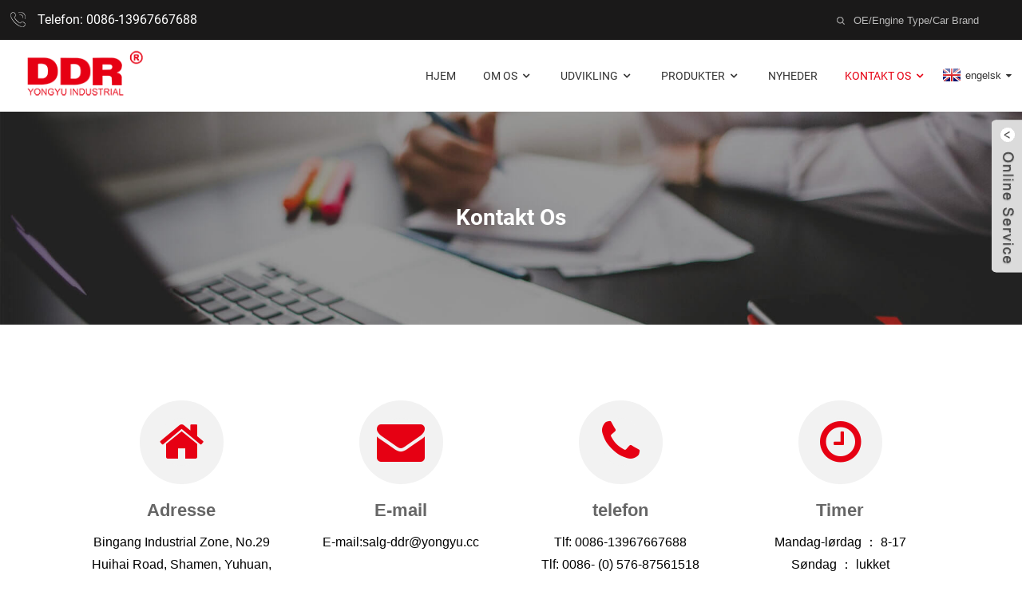

--- FILE ---
content_type: text/html
request_url: https://www.yongyu.com/da/contact-us/
body_size: 9501
content:
<!DOCTYPE html>
<html dir="ltr" lang="en">
<head>
<meta content="text/html; charset=utf-8" http-equiv="Content-Type"/>
<title>Kontakt os | Taizhou Yongyu Industrial Co., Ltd.</title>
<meta content="width=device-width,initial-scale=1,minimum-scale=1,maximum-scale=1,user-scalable=no" name="viewport"/>
<link href="" rel="apple-touch-icon-precomposed"/>
<meta content="telephone=no" name="format-detection"/>
<meta content="yes" name="apple-mobile-web-app-capable"/>
<meta content="black" name="apple-mobile-web-app-status-bar-style"/>
<meta content="https://yongyu.com:443/contact-us/" property="og:url"/>
<meta content="Kontakt os" property="og:title"/>
<meta content="
		Adresse Bingang Industrial Zone, No.29 Huihai Road, Shamen, Yuhuan, Zhejiang, Kina E-mail E-mail: sales-ddr@yongyu.cc Telefon Tlf: 0086-13967667688 Tlf: 0086- (0) 576-87561518 Timer Mandag -Lørdag ： 8-17 Søndag ： lukket Skriv din besked her og send den til os FAQ FREQ ..." property="og:description"/>
<meta content="product" property="og:type"/>
<meta content="https://www.yongyu.com/" property="og:site_name"/>
<link href="https://www.yongyu.com/style/global/style.css" rel="stylesheet"/>
<link href="https://www.yongyu.com/style/public/public.css" rel="stylesheet"/>
<link href="https://www.yongyu.com/uploads/e7e1f7053.png" rel="shortcut icon"/>
<meta content="gd-admin" name="author"/>
<meta content="Adresse Bingang Industrial Zone, No.29 Huihai Road, Shamen, Yuhuan, Zhejiang," itemprop="description" name="description"/>
<link href="https://www.yongyu.com/contact-us/" rel="canonical"/>
</head>
<body>
<div class="container">
<!-- web_head start -->
<header class="web_head">
<section class="top_bar">
<div class="layout">
<div class="head_phone"><a href="">Telefon: 0086-13967667688</a></div>
<div class="head-search">
<form action="/index.php" method="get">
<input class="search-btn" type="button"/>
<input name="cat" type="hidden" value="490"/>
<input class="search-ipt" name="s" placeholder="OE/Engine Type/Car Brand"/>
</form>
</div>
</div>
</section>
<div class="head_layout layout">
<figure class="logo"> <a href="https://www.yongyu.com/da/"> <img alt="logoo" src="https://www.yongyu.com/uploads/c6d3a606.png"/>
</a></figure>
<nav class="nav_wrap">
<ul class="head_nav">
<li><a href="/">Hjem</a></li>
<li><a href="https://www.yongyu.com/da/about-us/">Om os</a>
<ul class="sub-menu">
<li><a href="/about-us/#introduction">firma introduktion</a></li>
<li><a href="/about-us/#history">Historie</a></li>
<li><a href="/about-us/#honor">Certificering og ære</a></li>
</ul>
</li>
<li><a href="https://www.yongyu.com/da/development/">Udvikling</a>
<ul class="sub-menu">
<li><a href="/development/#development">Udvikling</a></li>
<li><a href="/development/#casting">Støbning</a></li>
<li><a href="/development/#machining">Bearbejdning</a></li>
<li><a href="/development/#inspection">Inspektion</a></li>
</ul>
</li>
<li><a href="https://www.yongyu.com/da/products/">Produkter</a>
<ul class="sub-menu">
<li><a href="https://www.yongyu.com/da/cylinder-head/">CYLINDER HOVED</a>
<ul class="sub-menu">
<li><a href="https://www.yongyu.com/da/america-cylinder-head/">AMERIKA CYLINDERHOVED</a>
<ul class="sub-menu">
<li><a href="https://www.yongyu.com/da/chrysler/">CHRYSLER</a></li>
<li><a href="https://www.yongyu.com/da/dodge/">DODGE</a></li>
<li><a href="https://www.yongyu.com/da/ford/">FORD</a></li>
<li><a href="https://www.yongyu.com/da/gm/">GM</a></li>
<li><a href="https://www.yongyu.com/da/jeep/">JEEP</a></li>
</ul>
</li>
<li><a href="https://www.yongyu.com/da/british-cylinder-head/">BRITISK CYLINDERHOVED</a>
<ul class="sub-menu">
<li><a href="https://www.yongyu.com/da/landrover/">LAND ROVER</a></li>
<li><a href="https://www.yongyu.com/da/rover/">ROVER</a></li>
</ul>
</li>
<li><a href="https://www.yongyu.com/da/china-cylinder-head/">KINA CYLINDERHOVED</a>
<ul class="sub-menu">
<li><a href="https://www.yongyu.com/da/jin-bei/">JIN BEI</a></li>
<li><a href="https://www.yongyu.com/da/luxgen/">LUXGEN</a></li>
</ul>
</li>
<li><a href="https://www.yongyu.com/da/french-cylinder-head/">FRANSK CYLINDERHOVED</a>
<ul class="sub-menu">
<li><a href="https://www.yongyu.com/da/citroen/">CITROEN</a></li>
<li><a href="https://www.yongyu.com/da/peugeot/">PEUGEOT</a></li>
<li><a href="https://www.yongyu.com/da/renault/">RENAULT</a></li>
</ul>
</li>
<li><a href="https://www.yongyu.com/da/german-cylinder-head/">TYSK CYLINDERHOVED</a>
<ul class="sub-menu">
<li><a href="https://www.yongyu.com/da/audi/">AUDI</a></li>
<li><a href="https://www.yongyu.com/da/bmw/">BMW</a></li>
<li><a href="https://www.yongyu.com/da/mercedes-benz/">MERCEDES-BENZ</a></li>
<li><a href="https://www.yongyu.com/da/opel-vauxhall/">OPEL-VAUXHALL</a></li>
<li><a href="https://www.yongyu.com/da/seat/">SÆDE</a></li>
<li><a href="https://www.yongyu.com/da/skoda/">SKODA</a></li>
<li><a href="https://www.yongyu.com/da/volkswagen/">VOLKSWAGEN</a></li>
</ul>
</li>
<li><a href="https://www.yongyu.com/da/italian-cylinder-head/">Italiensk cylinderhoved</a>
<ul class="sub-menu">
<li><a href="https://www.yongyu.com/da/alfaromeo/">ALFAROMEO</a></li>
<li><a href="https://www.yongyu.com/da/fiat/">FIAT</a></li>
<li><a href="https://www.yongyu.com/da/iveco/">IVECO</a></li>
<li><a href="https://www.yongyu.com/da/vm-motores/">VM-MOTORER</a></li>
</ul>
</li>
<li><a href="https://www.yongyu.com/da/japanese-cylinder-head/">JAPANSK CYLINDERHOVED</a>
<ul class="sub-menu">
<li><a href="https://www.yongyu.com/da/isuzu/">ISUZU</a></li>
<li><a href="https://www.yongyu.com/da/mazda/">MAZDA</a></li>
<li><a href="https://www.yongyu.com/da/mitsubishi/">MITSUBISHI</a></li>
<li><a href="https://www.yongyu.com/da/nissan/">NISSAN</a></li>
<li><a href="https://www.yongyu.com/da/subaru/">SUBARU</a></li>
<li><a href="https://www.yongyu.com/da/suzuki/">SUZUKI</a></li>
<li><a href="https://www.yongyu.com/da/toyota/">TOYOTA</a></li>
</ul>
</li>
<li><a href="https://www.yongyu.com/da/korean-cylinder-head/">KOREANSK CYLINDERHOVED</a>
<ul class="sub-menu">
<li><a href="https://www.yongyu.com/da/hyundai/">HYUNDAI</a></li>
<li><a href="https://www.yongyu.com/da/kia/">KIA</a></li>
<li><a href="https://www.yongyu.com/da/lancia/">LANCIA</a></li>
<li><a href="https://www.yongyu.com/da/ssangyong/">SSANGYONG</a></li>
</ul>
</li>
<li><a href="https://www.yongyu.com/da/sweden-cylinder-head/">SVERIGE CYLINDERHOVED</a>
<ul class="sub-menu">
<li><a href="https://www.yongyu.com/da/volvo/">VOLVO</a></li>
</ul>
</li>
</ul>
</li>
<li><a href="https://www.yongyu.com/da/complete-cylinder-head/">Fuldstændig cylinderhoved</a>
<ul class="sub-menu">
<li><a href="https://www.yongyu.com/da/ford-complete/">FORD KOMPLET</a></li>
<li><a href="https://www.yongyu.com/da/hyundai-complete/">HYUNDAI KOMPLET</a></li>
<li><a href="https://www.yongyu.com/da/mazda-complete/">MAZDA KOMPLET</a></li>
<li><a href="https://www.yongyu.com/da/mtsubishii-complete/">MITSUBISHI KOMPLET</a></li>
<li><a href="https://www.yongyu.com/da/renault-complete/">RENAULT KOMPLET</a></li>
<li><a href="https://www.yongyu.com/da/toyota-complete/">TOYOTA KOMPLET</a></li>
</ul>
</li>
<li><a href="https://www.yongyu.com/da/intake-manifold/">INDSUGNINGSMANIFOLD</a></li>
<li><a href="https://www.yongyu.com/da/other-aluminum-alloys/">Andre aluminiumlegeringer</a></li>
<li><a href="https://www.yongyu.com/da/performance-car/">YDELSESBIL</a></li>
</ul>
</li>
<li><a href="https://www.yongyu.com/da/news/">Nyheder</a></li>
<li class="nav-current current-menu-ancestor current-menu-parent"><a href="https://www.yongyu.com/da/contact-us/">Kontakt os</a>
<ul class="sub-menu">
<li class="nav-current"><a href="/contact-us/#faq">Ofte stillede spørgsmål</a></li>
</ul>
</li>
</ul>
<!--change-language-->
<div class="change-language ensemble">
<div class="change-language-info">
<div class="change-language-title medium-title">
<div class="language-flag language-flag-en"><a href="https://www.yongyu.com"><b class="country-flag"></b><span>engelsk</span> </a></div>
<b class="language-icon"></b>
</div>
<div class="change-language-cont sub-content">
<div class="empty"></div>
</div>
</div>
</div>
<!--theme438-->
<!--change-language theme438-->
</nav>
</div>
</header>
<!--// web_head end -->
<!-- sys_sub_head -->
<section class="sys_sub_head">
<div class="head_bn_item"><img alt="contact" src="https://www.yongyu.com/uploads/bbe6021c.jpg"/></div>
<h2 class="pagnation_title">Kontakt os</h2>
</section>
<section class="path_bar">
<ul>
<li> <a href="https://www.yongyu.com/da" itemprop="breadcrumb">Hjem</a></li><li> <a href="#">Kontakt os</a></li>
</ul>
</section>
<section class="web_main page_main">
<div class="layout">
<article class="entry blog-article">
<div class="fl-builder-content fl-builder-content-349 fl-builder-content-primary fl-builder-global-templates-locked" data-post-id="349"><div class="fl-row fl-row-fixed-width fl-row-bg-none fl-node-586a3633dec9c" data-node="586a3633dec9c">
<div class="fl-row-content-wrap">
<div class="fl-row-content fl-row-fixed-width fl-node-content">
<div class="fl-col-group fl-node-586a3633decf7" data-node="586a3633decf7">
<div class="fl-col fl-node-586a3633ded51 fl-col-small" data-node="586a3633ded51" style="width: 25%;">
<div class="fl-col-content fl-node-content">
<div class="fl-module fl-module-icon fl-node-586a3633deeb6" data-animation-delay="0.0" data-node="586a3633deeb6">
<div class="fl-module-content fl-node-content">
<div class="fl-icon-wrap">
<span class="fl-icon">
<i class="fa fa-home"></i>
</span>
</div>
</div>
</div><div class="fl-module fl-module-heading fl-node-586a3633def2b" data-animation-delay="0.0" data-node="586a3633def2b">
<div class="fl-module-content fl-node-content">
<h3 class="fl-heading">
<span class="fl-heading-text">Adresse</span>
</h3> </div>
</div><div class="fl-module fl-module-rich-text fl-node-586a3633def8e" data-animation-delay="0.0" data-node="586a3633def8e">
<div class="fl-module-content fl-node-content">
<div class="fl-rich-text">
<p style="text-align: center;"><span style="font-size: medium; font-family: arial, helvetica, sans-serif; color: #000000;">Bingang Industrial Zone, No.29 Huihai Road, Shamen, Yuhuan, Zhejiang, Kina</span></p>
</div> </div>
</div> </div>
</div> <div class="fl-col fl-node-586a3633deda9 fl-col-small" data-node="586a3633deda9" style="width: 25%;">
<div class="fl-col-content fl-node-content">
<div class="fl-module fl-module-icon fl-node-586a3633defee" data-animation-delay="0.0" data-node="586a3633defee">
<div class="fl-module-content fl-node-content">
<div class="fl-icon-wrap">
<span class="fl-icon">
<i class="fa fa-envelope"></i>
</span>
</div>
</div>
</div><div class="fl-module fl-module-heading fl-node-586a3633df101" data-animation-delay="0.0" data-node="586a3633df101">
<div class="fl-module-content fl-node-content">
<h3 class="fl-heading">
<span class="fl-heading-text">E-mail</span>
</h3> </div>
</div><div class="fl-module fl-module-rich-text fl-node-586a3633df251" data-animation-delay="0.0" data-node="586a3633df251">
<div class="fl-module-content fl-node-content">
<div class="fl-rich-text">
<p style="text-align: center;"><span style="font-size: medium; font-family: arial, helvetica, sans-serif; color: #000000;">E-mail:<a href="mailto:sales-ddr@yongyu.cc"><span style="color: #000000;">salg-ddr@yongyu.cc</span></a></span></p>
</div> </div>
</div> </div>
</div> <div class="fl-col fl-node-586a3633dee07 fl-col-small" data-node="586a3633dee07" style="width: 25%;">
<div class="fl-col-content fl-node-content">
<div class="fl-module fl-module-icon fl-node-586a3633df04d" data-animation-delay="0.0" data-node="586a3633df04d">
<div class="fl-module-content fl-node-content">
<div class="fl-icon-wrap">
<span class="fl-icon">
<i class="fa fa-phone"></i>
</span>
</div>
</div>
</div><div class="fl-module fl-module-heading fl-node-586a3633df156" data-animation-delay="0.0" data-node="586a3633df156">
<div class="fl-module-content fl-node-content">
<h3 class="fl-heading">
<span class="fl-heading-text">telefon</span>
</h3> </div>
</div><div class="fl-module fl-module-rich-text fl-node-586a3633df1ff" data-animation-delay="0.0" data-node="586a3633df1ff">
<div class="fl-module-content fl-node-content">
<div class="fl-rich-text">
<p style="text-align: center;"><span style="color: #000000; font-size: medium; font-family: arial, helvetica, sans-serif;">Tlf: 0086-13967667688</span></p>
<p style="text-align: center;"><span style="font-size: medium; font-family: arial, helvetica, sans-serif; color: #000000;">Tlf: 0086- (0) 576-87561518</span></p>
</div> </div>
</div> </div>
</div> <div class="fl-col fl-node-586a3633dee60 fl-col-small" data-node="586a3633dee60" style="width: 25%;">
<div class="fl-col-content fl-node-content">
<div class="fl-module fl-module-icon fl-node-586a3633df0ad" data-animation-delay="0.0" data-node="586a3633df0ad">
<div class="fl-module-content fl-node-content">
<div class="fl-icon-wrap">
<span class="fl-icon">
<i class="fa fa-clock-o"></i>
</span>
</div>
</div>
</div><div class="fl-module fl-module-heading fl-node-586a3633df1ac" data-animation-delay="0.0" data-node="586a3633df1ac">
<div class="fl-module-content fl-node-content">
<h3 class="fl-heading">
<span class="fl-heading-text">Timer</span>
</h3> </div>
</div><div class="fl-module fl-module-rich-text fl-node-586a3633df2a6" data-animation-delay="0.0" data-node="586a3633df2a6">
<div class="fl-module-content fl-node-content">
<div class="fl-rich-text">
<p style="text-align: center;"><span style="color: #000000; font-size: medium; font-family: arial, helvetica, sans-serif;">Mandag-lørdag ： 8-17</span></p>
<p style="text-align: center;"><span style="font-size: medium; font-family: arial, helvetica, sans-serif; color: #000000;">Søndag ： lukket</span></p>
</div> </div>
</div> </div>
</div> </div>
</div>
</div>
</div><div class="fl-row fl-row-full-width fl-row-bg-none fl-node-5f194b4851ad4" data-node="5f194b4851ad4">
<div class="fl-row-content-wrap">
<div class="fl-row-content fl-row-full-width fl-node-content">
<div class="fl-col-group fl-node-5f194b4853c44" data-node="5f194b4853c44">
<div class="fl-col fl-node-5f194b4853e4a" data-node="5f194b4853e4a" style="width: 100%;">
<div class="fl-col-content fl-node-content">
<div class="fl-module fl-module-rich-text fl-node-5f194b4851859" data-animation-delay="0.0" data-node="5f194b4851859">
<div class="fl-module-content fl-node-content">
<div class="fl-rich-text">
<section class="inquiry-form-wrap ct-inquiry-form">
<section class="layout"><script src="//www.globalso.site/form.js" type="text/javascript"></script>
<div class="ad_prompt">Skriv din besked her og send den til os</div>
</section>
</section>
</div> </div>
</div> </div>
</div> </div>
</div>
</div>
</div><div class="fl-row fl-row-full-width fl-row-bg-photo fl-node-5f27b87e3ee6a fl-row-bg-overlay" data-node="5f27b87e3ee6a" id="faq">
<div class="fl-row-content-wrap">
<div class="fl-row-content fl-row-fixed-width fl-node-content">
<div class="fl-col-group fl-node-5f27b87e3ed8b" data-node="5f27b87e3ed8b">
<div class="fl-col fl-node-5f27b87e3edc4" data-node="5f27b87e3edc4" style="width: 100%;">
<div class="fl-col-content fl-node-content">
<div class="fl-module fl-module-heading fl-node-5f27b87e3edfc" data-animation-delay="0.0" data-node="5f27b87e3edfc">
<div class="fl-module-content fl-node-content">
<h1 class="fl-heading">
<span class="fl-heading-text">FAQ</span>
</h1> </div>
</div><div class="fl-module fl-module-heading fl-node-5f27b87e3ee33" data-animation-delay="0.0" data-node="5f27b87e3ee33">
<div class="fl-module-content fl-node-content">
<h2 class="fl-heading">
<span class="fl-heading-text">OFTE STILLEDE SPØRGSMÅL</span>
</h2> </div>
</div> </div>
</div> </div>
</div>
</div>
</div><div class="fl-row fl-row-fixed-width fl-row-bg-none fl-node-5f27b87e3eea2" data-node="5f27b87e3eea2">
<div class="fl-row-content-wrap">
<div class="fl-row-content fl-row-fixed-width fl-node-content">
<div class="fl-col-group fl-node-5f27b87e3eed9" data-node="5f27b87e3eed9">
<div class="fl-col fl-node-5f27b87e3ef47" data-node="5f27b87e3ef47" style="width: 100%;">
<div class="fl-col-content fl-node-content">
<div class="fl-module fl-module-accordion fl-node-5f27b87e3ef10" data-animation-delay="0.0" data-node="5f27b87e3ef10">
<div class="fl-module-content fl-node-content">
<div class="fl-accordion fl-accordion-small fl-accordion-collapse">
<div class="fl-accordion-item">
<div class="fl-accordion-button">
<span class="fl-accordion-button-label">Hvad er dine priser?</span>
<i class="fl-accordion-button-icon fa fa-plus"></i>
</div>
<div class="fl-accordion-content fl-clearfix"><p>Vores priser kan ændres afhængigt af udbud og andre markedsfaktorer. Vi sender dig en opdateret prisliste, når din virksomhed kontakter os for yderligere information.</p>
</div>
</div>
<div class="fl-accordion-item">
<div class="fl-accordion-button">
<span class="fl-accordion-button-label">Har du et minimum af ordremængde?</span>
<i class="fl-accordion-button-icon fa fa-plus"></i>
</div>
<div class="fl-accordion-content fl-clearfix"><p>Ja, vi kræver, at alle internationale ordrer har en løbende minimum ordremængde. Hvis du ønsker at videresælge, men i meget mindre mængder, anbefaler vi, at du tjekker vores hjemmeside</p>
</div>
</div>
<div class="fl-accordion-item">
<div class="fl-accordion-button">
<span class="fl-accordion-button-label">Kan du levere den relevante dokumentation?</span>
<i class="fl-accordion-button-icon fa fa-plus"></i>
</div>
<div class="fl-accordion-content fl-clearfix"><p>Ja, vi kan levere mest dokumentation inklusive analysecertifikater / overensstemmelse; Forsikring; Oprindelse og andre eksportdokumenter, hvor det er nødvendigt.</p>
</div>
</div>
<div class="fl-accordion-item">
<div class="fl-accordion-button">
<span class="fl-accordion-button-label">Hvad er den gennemsnitlige leveringstid?</span>
<i class="fl-accordion-button-icon fa fa-plus"></i>
</div>
<div class="fl-accordion-content fl-clearfix"><p>For prøver er leveringstiden ca. 7 dage. Til masseproduktion er leveringstiden 20-30 dage efter modtagelse af depositum. Ledetiderne træder i kraft, når (1) vi har modtaget din indbetaling, og (2) vi har din endelige godkendelse af dine produkter. Hvis vores leveringstider ikke fungerer inden for din deadline, bedes du gennemgå dine krav med dit salg. I alle tilfælde vil vi forsøge at imødekomme dine behov. I de fleste tilfælde er vi i stand til at gøre det.</p>
</div>
</div>
<div class="fl-accordion-item">
<div class="fl-accordion-button">
<span class="fl-accordion-button-label">Hvilke former for betalingsmetoder accepterer du?</span>
<i class="fl-accordion-button-icon fa fa-plus"></i>
</div>
<div class="fl-accordion-content fl-clearfix"><p>Du kan foretage betalingen til vores bankkonto, Western Union eller PayPal:<br/>
30% depositum på forhånd, 70% balance mod kopien af ​​B / L.</p>
</div>
</div>
<div class="fl-accordion-item">
<div class="fl-accordion-button">
<span class="fl-accordion-button-label">Hvad er produktgarantien?</span>
<i class="fl-accordion-button-icon fa fa-plus"></i>
</div>
<div class="fl-accordion-content fl-clearfix"><p>Vi garanterer vores materialer og håndværk. Vores forpligtelse er at give dig tilfredshed med vores produkter. I garanti eller ej er det vores virksomheds kultur at løse og løse alle kundeproblemer til alles tilfredshed</p>
</div>
</div>
<div class="fl-accordion-item">
<div class="fl-accordion-button">
<span class="fl-accordion-button-label">Garanterer du sikker og sikker levering af produkter?</span>
<i class="fl-accordion-button-icon fa fa-plus"></i>
</div>
<div class="fl-accordion-content fl-clearfix"><p>Ja, vi bruger altid eksportemballage af høj kvalitet. Vi bruger også specialiseret farepakning til farligt gods og validerede kølerum til temperaturfølsomme genstande. Specialemballage og ikke-standardemballeringskrav kan medføre et ekstra gebyr.</p>
</div>
</div>
<div class="fl-accordion-item">
<div class="fl-accordion-button">
<span class="fl-accordion-button-label">Hvad med forsendelsesgebyrer?</span>
<i class="fl-accordion-button-icon fa fa-plus"></i>
</div>
<div class="fl-accordion-content fl-clearfix"><p>Forsendelsesomkostningerne afhænger af den måde, du vælger at få varerne på. Express er normalt den hurtigste, men også dyreste måde. Med søfragt er den bedste løsning til store mængder. Præcise fragtrater kan vi kun give dig, hvis vi kender detaljerne om mængde, vægt og måde. Kontakt os for yderligere information.</p>
</div>
</div>
</div> </div>
</div> </div>
</div> </div>
</div>
</div>
</div><div class="fl-row fl-row-full-width fl-row-bg-color fl-node-586bac4f075dc" data-node="586bac4f075dc">
<div class="fl-row-content-wrap">
<div class="fl-row-content fl-row-fixed-width fl-node-content">
<div class="fl-col-group fl-node-586bac4f074b8" data-node="586bac4f074b8">
<div class="fl-col fl-node-586bac4f07501" data-node="586bac4f07501" style="width: 100%;">
<div class="fl-col-content fl-node-content">
<div class="fl-module fl-module-heading fl-node-586bac4f0754a" data-animation-delay="0.0" data-node="586bac4f0754a">
<div class="fl-module-content fl-node-content">
<h3 class="fl-heading">
<span class="fl-heading-text">VIL DU ARBEJDE MED OS?</span>
</h3> </div>
</div><div class="fl-module fl-module-button fl-node-586bac4f07593" data-animation-delay="0.0" data-node="586bac4f07593">
<div class="fl-module-content fl-node-content">
<div class="fl-button-wrap fl-button-width-custom fl-button-center fl-button-has-icon">
<a class="fl-button fl-button-icon-animation" href="#" role="button" target="_self">
<span class="fl-button-text">KONTAKT OS</span>
<i class="fl-button-icon fl-button-icon-after fa fa fa-paper-plane-o"></i>
</a>
</div>
</div>
</div> </div>
</div> </div>
</div>
</div>
</div></div>
<div class="clear"></div>
</article>
<hr/>
<div class="clear"></div>
</div>
</section>
<!-- web_footer start -->
<footer class="web_footer">
<ul class="foot_nav wow fadeInUpA" data-wow-delay="1s" data-wow-duration=".8s">
<li><a href="https://www.yongyu.com/da/tags/">Hot Tags</a></li>
<li><a href="/sitemap.xml">Sitemap.xml</a></li>
</ul>
<div class="foot_bottom layout">
<ul class="foot_contact wow fadeInUpA" data-wow-delay="1.3s" data-wow-duration=".8s">
<li class="foot_email"><a href="mailto:sales-ddr@yongyu.cc">salg-ddr@yongyu.cc</a></li> <li class="foot_address">TAIZHOU YONGYU INDUSTRIAL CO., LTD.</li> <li class="foot_phone"><a href="tel:0086-13967667688">Tlf: 0086-13967667688</a></li> </ul>
<ul class="foot_sns wow fadeInUpA" data-wow-delay="1.5s" data-wow-duration=".8s">
<li><a href="" target="_blank"><img alt="sns03" src="https://www.yongyu.com/uploads/a3f91cf3.png"/></a></li>
<li><a href="" target="_blank"><img alt="sns04" src="https://www.yongyu.com/uploads/400f8e40.png"/></a></li>
<li><a href="" target="_blank"><img alt="sns01" src="https://www.yongyu.com/uploads/412f3928.png"/></a></li>
</ul>
<div class="copyright wow fadeInUpA" data-wow-delay="1.7s" data-wow-duration=".8s">
								© Copyright - 2010-2020: Alle rettigheder forbeholdes. 				</div>
</div>
</footer>
<!--// web_footer end -->
</div>
<!--// container end -->
<aside class="scrollsidebar" id="scrollsidebar">
<div class="side_content">
<div class="side_list">
<header class="hd"><img alt="Online Inuiry" src="//cdn.goodao.net/title_pic.png"/></header>
<div class="cont">
<li><a class="email" href="javascript:" onclick="showMsgPop();">Send e-mail</a></li>
<li><a class="skype" href="skype:William?chat" target="_blank">William</a></li>
</div>
<div class="side_title"><a class="close_btn"><span>x</span></a></div>
</div>
</div>
<div class="show_btn"></div>
</aside>
<div class="inquiry-pop-bd">
<div class="inquiry-pop"> <i class="ico-close-pop" onclick="hideMsgPop();"></i>
<script src="//www.globalso.site/form.js" type="text/javascript"></script>
</div>
</div>
<script src="https://www.yongyu.com/style/global/js/jquery.min.js" type="text/javascript"></script>
<script src="https://www.yongyu.com/style/global/js/common.js" type="text/javascript"></script>
<script src="https://www.yongyu.com/style/public/public.js" type="text/javascript"></script>
<!--[if lt IE 9]>
<script src="https://www.yongyu.com/style/global/js/html5.js"></script>
<![endif]-->
<script type="text/javascript">

if(typeof jQuery == 'undefined' || typeof jQuery.fn.on == 'undefined') {
	document.write('<script src="https://www.yongyu.com/wp-content/plugins/bb-plugin/js/jquery.js"><\/script>');
	document.write('<script src="https://www.yongyu.com/wp-content/plugins/bb-plugin/js/jquery.migrate.min.js"><\/script>');
}

</script><ul class="prisna-wp-translate-seo" id="prisna-translator-seo"><li class="language-flag language-flag-en"><a href="https://www.yongyu.com/contact-us/" title="English"><b class="country-flag"></b><span>engelsk</span></a></li><li class="language-flag language-flag-zh"><a href="https://www.yongyu.com/zh/contact-us/" title="China"><b class="country-flag"></b><span>Kina</span></a></li><li class="language-flag language-flag-fr"><a href="https://www.yongyu.com/fr/contact-us/" title="French"><b class="country-flag"></b><span>fransk</span></a></li><li class="language-flag language-flag-de"><a href="https://www.yongyu.com/de/contact-us/" title="German"><b class="country-flag"></b><span>tysk</span></a></li><li class="language-flag language-flag-pt"><a href="https://www.yongyu.com/pt/contact-us/" title="Portuguese"><b class="country-flag"></b><span>Portugisisk</span></a></li><li class="language-flag language-flag-es"><a href="https://www.yongyu.com/es/contact-us/" title="Spanish"><b class="country-flag"></b><span>spansk</span></a></li><li class="language-flag language-flag-ru"><a href="https://www.yongyu.com/ru/contact-us/" title="Russian"><b class="country-flag"></b><span>Russisk</span></a></li><li class="language-flag language-flag-ja"><a href="https://www.yongyu.com/ja/contact-us/" title="Japanese"><b class="country-flag"></b><span>Japansk</span></a></li><li class="language-flag language-flag-ko"><a href="https://www.yongyu.com/ko/contact-us/" title="Korean"><b class="country-flag"></b><span>Koreansk</span></a></li><li class="language-flag language-flag-ar"><a href="https://www.yongyu.com/ar/contact-us/" title="Arabic"><b class="country-flag"></b><span>Arabisk</span></a></li><li class="language-flag language-flag-ga"><a href="https://www.yongyu.com/ga/contact-us/" title="Irish"><b class="country-flag"></b><span>Irsk</span></a></li><li class="language-flag language-flag-el"><a href="https://www.yongyu.com/el/contact-us/" title="Greek"><b class="country-flag"></b><span>Græsk</span></a></li><li class="language-flag language-flag-tr"><a href="https://www.yongyu.com/tr/contact-us/" title="Turkish"><b class="country-flag"></b><span>tyrkisk</span></a></li><li class="language-flag language-flag-it"><a href="https://www.yongyu.com/it/contact-us/" title="Italian"><b class="country-flag"></b><span>Italiensk</span></a></li><li class="language-flag language-flag-da"><a href="https://www.yongyu.com/da/contact-us/" title="Danish"><b class="country-flag"></b><span>dansk</span></a></li><li class="language-flag language-flag-ro"><a href="https://www.yongyu.com/ro/contact-us/" title="Romanian"><b class="country-flag"></b><span>Rumænsk</span></a></li><li class="language-flag language-flag-id"><a href="https://www.yongyu.com/id/contact-us/" title="Indonesian"><b class="country-flag"></b><span>Indonesisk</span></a></li><li class="language-flag language-flag-cs"><a href="https://www.yongyu.com/cs/contact-us/" title="Czech"><b class="country-flag"></b><span>Tjekkisk</span></a></li><li class="language-flag language-flag-af"><a href="https://www.yongyu.com/af/contact-us/" title="Afrikaans"><b class="country-flag"></b><span>Afrikansk</span></a></li><li class="language-flag language-flag-sv"><a href="https://www.yongyu.com/sv/contact-us/" title="Swedish"><b class="country-flag"></b><span>Svensk</span></a></li><li class="language-flag language-flag-pl"><a href="https://www.yongyu.com/pl/contact-us/" title="Polish"><b class="country-flag"></b><span>Polere</span></a></li><li class="language-flag language-flag-eu"><a href="https://www.yongyu.com/eu/contact-us/" title="Basque"><b class="country-flag"></b><span>Baskisk</span></a></li><li class="language-flag language-flag-ca"><a href="https://www.yongyu.com/ca/contact-us/" title="Catalan"><b class="country-flag"></b><span>Catalansk</span></a></li><li class="language-flag language-flag-eo"><a href="https://www.yongyu.com/eo/contact-us/" title="Esperanto"><b class="country-flag"></b><span>Esperanto</span></a></li><li class="language-flag language-flag-hi"><a href="https://www.yongyu.com/hi/contact-us/" title="Hindi"><b class="country-flag"></b><span>Hindi</span></a></li><li class="language-flag language-flag-lo"><a href="https://www.yongyu.com/lo/contact-us/" title="Lao"><b class="country-flag"></b><span>Lao</span></a></li><li class="language-flag language-flag-sq"><a href="https://www.yongyu.com/sq/contact-us/" title="Albanian"><b class="country-flag"></b><span>Albansk</span></a></li><li class="language-flag language-flag-am"><a href="https://www.yongyu.com/am/contact-us/" title="Amharic"><b class="country-flag"></b><span>Amharisk</span></a></li><li class="language-flag language-flag-hy"><a href="https://www.yongyu.com/hy/contact-us/" title="Armenian"><b class="country-flag"></b><span>Armensk</span></a></li><li class="language-flag language-flag-az"><a href="https://www.yongyu.com/az/contact-us/" title="Azerbaijani"><b class="country-flag"></b><span>Aserbajdsjansk</span></a></li><li class="language-flag language-flag-be"><a href="https://www.yongyu.com/be/contact-us/" title="Belarusian"><b class="country-flag"></b><span>Hviderussisk</span></a></li><li class="language-flag language-flag-bn"><a href="https://www.yongyu.com/bn/contact-us/" title="Bengali"><b class="country-flag"></b><span>Bengali</span></a></li><li class="language-flag language-flag-bs"><a href="https://www.yongyu.com/bs/contact-us/" title="Bosnian"><b class="country-flag"></b><span>Bosnisk</span></a></li><li class="language-flag language-flag-bg"><a href="https://www.yongyu.com/bg/contact-us/" title="Bulgarian"><b class="country-flag"></b><span>Bulgarsk</span></a></li><li class="language-flag language-flag-ceb"><a href="https://www.yongyu.com/ceb/contact-us/" title="Cebuano"><b class="country-flag"></b><span>Cebuano</span></a></li><li class="language-flag language-flag-ny"><a href="https://www.yongyu.com/ny/contact-us/" title="Chichewa"><b class="country-flag"></b><span>Chichewa</span></a></li><li class="language-flag language-flag-co"><a href="https://www.yongyu.com/co/contact-us/" title="Corsican"><b class="country-flag"></b><span>Korsikansk</span></a></li><li class="language-flag language-flag-hr"><a href="https://www.yongyu.com/hr/contact-us/" title="Croatian"><b class="country-flag"></b><span>Kroatisk</span></a></li><li class="language-flag language-flag-nl"><a href="https://www.yongyu.com/nl/contact-us/" title="Dutch"><b class="country-flag"></b><span>hollandsk</span></a></li><li class="language-flag language-flag-et"><a href="https://www.yongyu.com/et/contact-us/" title="Estonian"><b class="country-flag"></b><span>Estisk</span></a></li><li class="language-flag language-flag-tl"><a href="https://www.yongyu.com/tl/contact-us/" title="Filipino"><b class="country-flag"></b><span>Filippinsk</span></a></li><li class="language-flag language-flag-fi"><a href="https://www.yongyu.com/fi/contact-us/" title="Finnish"><b class="country-flag"></b><span>Finsk</span></a></li><li class="language-flag language-flag-fy"><a href="https://www.yongyu.com/fy/contact-us/" title="Frisian"><b class="country-flag"></b><span>Frisisk</span></a></li><li class="language-flag language-flag-gl"><a href="https://www.yongyu.com/gl/contact-us/" title="Galician"><b class="country-flag"></b><span>Galicisk</span></a></li><li class="language-flag language-flag-ka"><a href="https://www.yongyu.com/ka/contact-us/" title="Georgian"><b class="country-flag"></b><span>Georgisk</span></a></li><li class="language-flag language-flag-gu"><a href="https://www.yongyu.com/gu/contact-us/" title="Gujarati"><b class="country-flag"></b><span>Gujarati</span></a></li><li class="language-flag language-flag-ht"><a href="https://www.yongyu.com/ht/contact-us/" title="Haitian"><b class="country-flag"></b><span>Haitisk</span></a></li><li class="language-flag language-flag-ha"><a href="https://www.yongyu.com/ha/contact-us/" title="Hausa"><b class="country-flag"></b><span>Hausa</span></a></li><li class="language-flag language-flag-haw"><a href="https://www.yongyu.com/haw/contact-us/" title="Hawaiian"><b class="country-flag"></b><span>Hawaiisk</span></a></li><li class="language-flag language-flag-iw"><a href="https://www.yongyu.com/iw/contact-us/" title="Hebrew"><b class="country-flag"></b><span>Hebraisk</span></a></li><li class="language-flag language-flag-hmn"><a href="https://www.yongyu.com/hmn/contact-us/" title="Hmong"><b class="country-flag"></b><span>Hmong</span></a></li><li class="language-flag language-flag-hu"><a href="https://www.yongyu.com/hu/contact-us/" title="Hungarian"><b class="country-flag"></b><span>Ungarsk</span></a></li><li class="language-flag language-flag-is"><a href="https://www.yongyu.com/is/contact-us/" title="Icelandic"><b class="country-flag"></b><span>Islandsk</span></a></li><li class="language-flag language-flag-ig"><a href="https://www.yongyu.com/ig/contact-us/" title="Igbo"><b class="country-flag"></b><span>Igbo</span></a></li><li class="language-flag language-flag-jw"><a href="https://www.yongyu.com/jw/contact-us/" title="Javanese"><b class="country-flag"></b><span>Javanesisk</span></a></li><li class="language-flag language-flag-kn"><a href="https://www.yongyu.com/kn/contact-us/" title="Kannada"><b class="country-flag"></b><span>Kannada</span></a></li><li class="language-flag language-flag-kk"><a href="https://www.yongyu.com/kk/contact-us/" title="Kazakh"><b class="country-flag"></b><span>Kasakhisk</span></a></li><li class="language-flag language-flag-km"><a href="https://www.yongyu.com/km/contact-us/" title="Khmer"><b class="country-flag"></b><span>Khmer</span></a></li><li class="language-flag language-flag-ku"><a href="https://www.yongyu.com/ku/contact-us/" title="Kurdish"><b class="country-flag"></b><span>Kurdisk</span></a></li><li class="language-flag language-flag-ky"><a href="https://www.yongyu.com/ky/contact-us/" title="Kyrgyz"><b class="country-flag"></b><span>Kirgisisk</span></a></li><li class="language-flag language-flag-la"><a href="https://www.yongyu.com/la/contact-us/" title="Latin"><b class="country-flag"></b><span>Latin</span></a></li><li class="language-flag language-flag-lv"><a href="https://www.yongyu.com/lv/contact-us/" title="Latvian"><b class="country-flag"></b><span>Lettisk</span></a></li><li class="language-flag language-flag-lt"><a href="https://www.yongyu.com/lt/contact-us/" title="Lithuanian"><b class="country-flag"></b><span>Litauisk</span></a></li><li class="language-flag language-flag-lb"><a href="https://www.yongyu.com/lb/contact-us/" title="Luxembou.."><b class="country-flag"></b><span>Luxembou ..</span></a></li><li class="language-flag language-flag-mk"><a href="https://www.yongyu.com/mk/contact-us/" title="Macedonian"><b class="country-flag"></b><span>Makedonsk</span></a></li><li class="language-flag language-flag-mg"><a href="https://www.yongyu.com/mg/contact-us/" title="Malagasy"><b class="country-flag"></b><span>Madagaskisk</span></a></li><li class="language-flag language-flag-ms"><a href="https://www.yongyu.com/ms/contact-us/" title="Malay"><b class="country-flag"></b><span>Malaysisk</span></a></li><li class="language-flag language-flag-ml"><a href="https://www.yongyu.com/ml/contact-us/" title="Malayalam"><b class="country-flag"></b><span>Malayalam</span></a></li><li class="language-flag language-flag-mt"><a href="https://www.yongyu.com/mt/contact-us/" title="Maltese"><b class="country-flag"></b><span>Maltesisk</span></a></li><li class="language-flag language-flag-mi"><a href="https://www.yongyu.com/mi/contact-us/" title="Maori"><b class="country-flag"></b><span>Maori</span></a></li><li class="language-flag language-flag-mr"><a href="https://www.yongyu.com/mr/contact-us/" title="Marathi"><b class="country-flag"></b><span>Marathi</span></a></li><li class="language-flag language-flag-mn"><a href="https://www.yongyu.com/mn/contact-us/" title="Mongolian"><b class="country-flag"></b><span>Mongolsk</span></a></li><li class="language-flag language-flag-my"><a href="https://www.yongyu.com/my/contact-us/" title="Burmese"><b class="country-flag"></b><span>Burmesisk</span></a></li><li class="language-flag language-flag-ne"><a href="https://www.yongyu.com/ne/contact-us/" title="Nepali"><b class="country-flag"></b><span>Nepalesisk</span></a></li><li class="language-flag language-flag-no"><a href="https://www.yongyu.com/no/contact-us/" title="Norwegian"><b class="country-flag"></b><span>Norsk</span></a></li><li class="language-flag language-flag-ps"><a href="https://www.yongyu.com/ps/contact-us/" title="Pashto"><b class="country-flag"></b><span>Pashto</span></a></li><li class="language-flag language-flag-fa"><a href="https://www.yongyu.com/fa/contact-us/" title="Persian"><b class="country-flag"></b><span>Persisk</span></a></li><li class="language-flag language-flag-pa"><a href="https://www.yongyu.com/pa/contact-us/" title="Punjabi"><b class="country-flag"></b><span>Punjabi</span></a></li><li class="language-flag language-flag-sr"><a href="https://www.yongyu.com/sr/contact-us/" title="Serbian"><b class="country-flag"></b><span>Serbisk</span></a></li><li class="language-flag language-flag-st"><a href="https://www.yongyu.com/st/contact-us/" title="Sesotho"><b class="country-flag"></b><span>Sesotho</span></a></li><li class="language-flag language-flag-si"><a href="https://www.yongyu.com/si/contact-us/" title="Sinhala"><b class="country-flag"></b><span>Sinhala</span></a></li><li class="language-flag language-flag-sk"><a href="https://www.yongyu.com/sk/contact-us/" title="Slovak"><b class="country-flag"></b><span>Slovakisk</span></a></li><li class="language-flag language-flag-sl"><a href="https://www.yongyu.com/sl/contact-us/" title="Slovenian"><b class="country-flag"></b><span>Slovensk</span></a></li><li class="language-flag language-flag-so"><a href="https://www.yongyu.com/so/contact-us/" title="Somali"><b class="country-flag"></b><span>Somalisk</span></a></li><li class="language-flag language-flag-sm"><a href="https://www.yongyu.com/sm/contact-us/" title="Samoan"><b class="country-flag"></b><span>Samoansk</span></a></li><li class="language-flag language-flag-gd"><a href="https://www.yongyu.com/gd/contact-us/" title="Scots Gaelic"><b class="country-flag"></b><span>Skotsk gælisk</span></a></li><li class="language-flag language-flag-sn"><a href="https://www.yongyu.com/sn/contact-us/" title="Shona"><b class="country-flag"></b><span>Shona</span></a></li><li class="language-flag language-flag-sd"><a href="https://www.yongyu.com/sd/contact-us/" title="Sindhi"><b class="country-flag"></b><span>Sindhi</span></a></li><li class="language-flag language-flag-su"><a href="https://www.yongyu.com/su/contact-us/" title="Sundanese"><b class="country-flag"></b><span>Sundanesisk</span></a></li><li class="language-flag language-flag-sw"><a href="https://www.yongyu.com/sw/contact-us/" title="Swahili"><b class="country-flag"></b><span>Swahili</span></a></li><li class="language-flag language-flag-tg"><a href="https://www.yongyu.com/tg/contact-us/" title="Tajik"><b class="country-flag"></b><span>Tadsjikisk</span></a></li><li class="language-flag language-flag-ta"><a href="https://www.yongyu.com/ta/contact-us/" title="Tamil"><b class="country-flag"></b><span>Tamil</span></a></li><li class="language-flag language-flag-te"><a href="https://www.yongyu.com/te/contact-us/" title="Telugu"><b class="country-flag"></b><span>Telugu</span></a></li><li class="language-flag language-flag-th"><a href="https://www.yongyu.com/th/contact-us/" title="Thai"><b class="country-flag"></b><span>Thai</span></a></li><li class="language-flag language-flag-uk"><a href="https://www.yongyu.com/uk/contact-us/" title="Ukrainian"><b class="country-flag"></b><span>Ukrainsk</span></a></li><li class="language-flag language-flag-ur"><a href="https://www.yongyu.com/ur/contact-us/" title="Urdu"><b class="country-flag"></b><span>Urdu</span></a></li><li class="language-flag language-flag-uz"><a href="https://www.yongyu.com/uz/contact-us/" title="Uzbek"><b class="country-flag"></b><span>Usbekisk</span></a></li><li class="language-flag language-flag-vi"><a href="https://www.yongyu.com/vi/contact-us/" title="Vietnamese"><b class="country-flag"></b><span>Vietnamesisk</span></a></li><li class="language-flag language-flag-cy"><a href="https://www.yongyu.com/cy/contact-us/" title="Welsh"><b class="country-flag"></b><span>Walisisk</span></a></li><li class="language-flag language-flag-xh"><a href="https://www.yongyu.com/xh/contact-us/" title="Xhosa"><b class="country-flag"></b><span>Xhosa</span></a></li><li class="language-flag language-flag-yi"><a href="https://www.yongyu.com/yi/contact-us/" title="Yiddish"><b class="country-flag"></b><span>Jiddisk</span></a></li><li class="language-flag language-flag-yo"><a href="https://www.yongyu.com/yo/contact-us/" title="Yoruba"><b class="country-flag"></b><span>Yoruba</span></a></li><li class="language-flag language-flag-zu"><a href="https://www.yongyu.com/zu/contact-us/" title="Zulu"><b class="country-flag"></b><span>Zulu</span></a></li></ul><link href="https://maxcdn.bootstrapcdn.com/font-awesome/4.7.0/css/font-awesome.min.css?ver=1.9.1" id="font-awesome-css" media="all" rel="stylesheet" type="text/css"/>
<link href="//fonts.googleapis.com/css?family=Raleway%3A200%2C300&amp;ver=3.6.1" id="fl-builder-google-fonts-b7a76bd34c800c681809ea6313d5260b-css" media="all" rel="stylesheet" type="text/css"/>
<link href="https://www.yongyu.com/uploads/bb-plugin/cache/349-layout.css?ver=3550e4539bf3589f48bc6bb79aa2c0d6" id="fl-builder-layout-349-css" media="all" rel="stylesheet" type="text/css"/>
<script src="https://www.yongyu.com/wp-includes/js/jquery/jquery.js?ver=1.10.2" type="text/javascript"></script>
<script src="https://www.yongyu.com/wp-includes/js/jquery/jquery-migrate.min.js?ver=1.2.1" type="text/javascript"></script>
<script src="https://www.yongyu.com/uploads/bb-plugin/cache/349-layout.js?ver=3550e4539bf3589f48bc6bb79aa2c0d6" type="text/javascript"></script>
<script>
function getCookie(name) {
    var arg = name + "=";
    var alen = arg.length;
    var clen = document.cookie.length;
    var i = 0;
    while (i < clen) {
        var j = i + alen;
        if (document.cookie.substring(i, j) == arg) return getCookieVal(j);
        i = document.cookie.indexOf(" ", i) + 1;
        if (i == 0) break;
    }
    return null;
}
function setCookie(name, value) {
    var expDate = new Date();
    var argv = setCookie.arguments;
    var argc = setCookie.arguments.length;
    var expires = (argc > 2) ? argv[2] : null;
    var path = (argc > 3) ? argv[3] : null;
    var domain = (argc > 4) ? argv[4] : null;
    var secure = (argc > 5) ? argv[5] : false;
    if (expires != null) {
        expDate.setTime(expDate.getTime() + expires);
    }
    document.cookie = name + "=" + escape(value) + ((expires == null) ? "": ("; expires=" + expDate.toUTCString())) + ((path == null) ? "": ("; path=" + path)) + ((domain == null) ? "": ("; domain=" + domain)) + ((secure == true) ? "; secure": "");
}
function getCookieVal(offset) {
    var endstr = document.cookie.indexOf(";", offset);
    if (endstr == -1) endstr = document.cookie.length;
    return unescape(document.cookie.substring(offset, endstr));
}
 
var firstshow = 0;
var cfstatshowcookie = getCookie('easyiit_stats');
if (cfstatshowcookie != 1) {
    a = new Date();
    h = a.getHours();
    m = a.getMinutes();
    s = a.getSeconds();
    sparetime = 1000 * 60 * 60 * 24 * 1 - (h * 3600 + m * 60 + s) * 1000 - 1;
    setCookie('easyiit_stats', 1, sparetime, '/');
    firstshow = 1;
}
if (!navigator.cookieEnabled) {
    firstshow = 0;
}
var referrer = escape(document.referrer);
var currweb = escape(location.href);
var screenwidth = screen.width;
var screenheight = screen.height;
var screencolordepth = screen.colorDepth;
$(function($){
   var src="https://www.yongyu.com/wp-admin/admin-ajax.php?action=stats_init&assort=0&referrer="+referrer+"&currweb="+currweb+"&firstshow="+firstshow+"&screenwidth="+screenwidth+"&screenheight="+screenheight+"&screencolordepth="+screencolordepth+"&ranstr="+Math.random()
	$('body').append('<iframe style="display:none" src='+src+'></iframe>')		
});
</script>
</body>
</html>